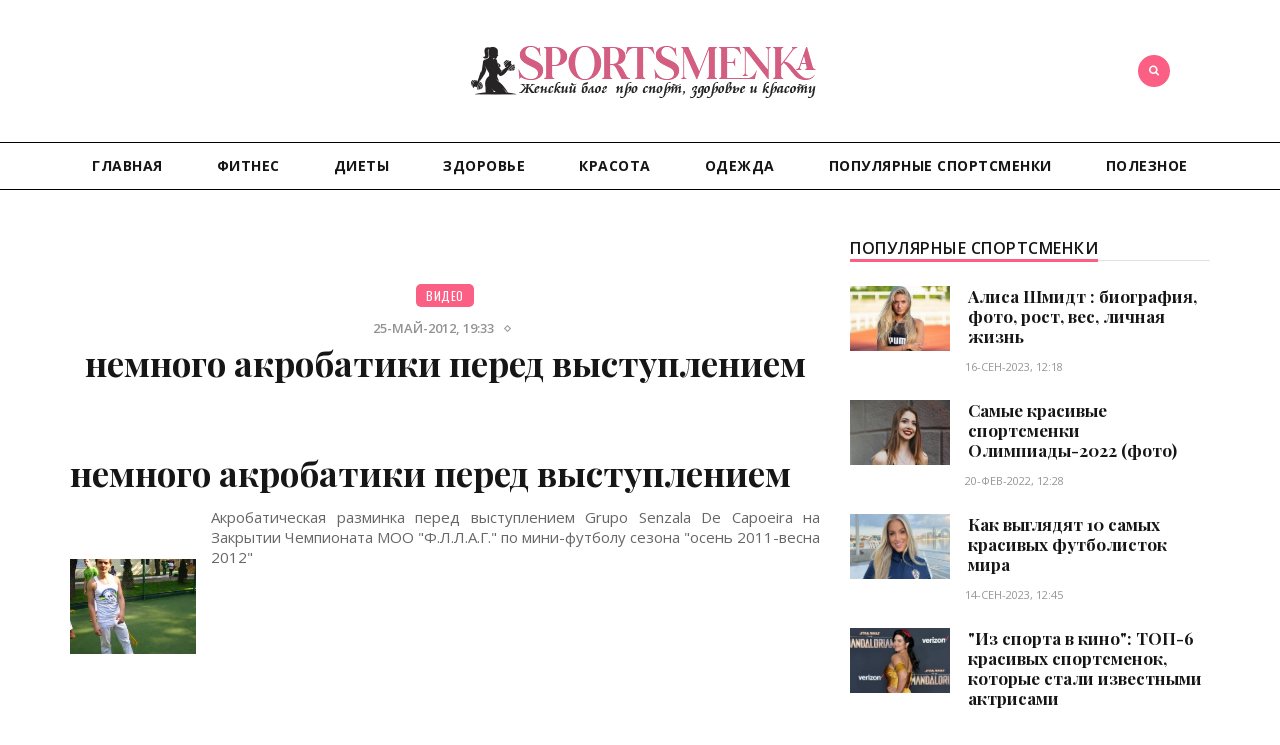

--- FILE ---
content_type: text/html; charset=utf-8
request_url: https://sportsmenka.info/video/3604-nemnogo-akrobatiki-pered-vystupleniem.html
body_size: 8019
content:
<!DOCTYPE html>
<html>
<head>
    <title>немного акробатики перед выступлением » Спортсменка | Женский блог</title>
<meta name="charset" content="utf-8">
<meta name="title" content="немного акробатики перед выступлением » Спортсменка | Женский блог">
<meta name="description" content="немного акробатики перед выступлением">
<meta name="keywords" content="немного акробатики перед выступлением">
<meta name="generator" content="DataLife Engine (https://dle-news.ru)">
<link rel="canonical" href="https://sportsmenka.info/video/3604-nemnogo-akrobatiki-pered-vystupleniem.html">
<link rel="alternate" type="application/rss+xml" title="Спортсменка | Женский блог RSS" href="https://sportsmenka.info/rss.xml">
<link rel="alternate" type="application/rss+xml" title="Спортсменка | Женский блог RSS Turbo" href="https://sportsmenka.info/rssturbo.xml">
<link rel="alternate" type="application/rss+xml" title="Спортсменка | Женский блог RSS Dzen" href="https://sportsmenka.info/rssdzen.xml">
<link rel="search" type="application/opensearchdescription+xml" title="Спортсменка | Женский блог" href="https://sportsmenka.info/index.php?do=opensearch">
<link rel="preconnect" href="https://sportsmenka.info/" fetchpriority="high">
<meta property="twitter:title" content="немного акробатики перед выступлением » Спортсменка | Женский блог">
<meta property="twitter:url" content="https://sportsmenka.info/video/3604-nemnogo-akrobatiki-pered-vystupleniem.html">
<meta property="twitter:card" content="summary_large_image">
<meta property="twitter:image" content="/uploads/video/nemnogo-akrobatiki-pered-vystupleniem.jpg">
<meta property="twitter:description" content="немного акробатики перед выступлением Акробатическая разминка перед выступлением Grupo Senzala De Capoeira на Закрытии Чемпионата МОО &quot;Ф.Л.Л.А.Г.&quot; по мини-футболу сезона &quot;осень 2011-весна 2012&quot; Здорово, что сейчас ролики типа немного акробатики перед выступлением можно увидеть">
<meta property="og:type" content="article">
<meta property="og:site_name" content="Спортсменка | Женский блог">
<meta property="og:title" content="немного акробатики перед выступлением » Спортсменка | Женский блог">
<meta property="og:url" content="https://sportsmenka.info/video/3604-nemnogo-akrobatiki-pered-vystupleniem.html">
<meta property="og:image" content="/uploads/video/nemnogo-akrobatiki-pered-vystupleniem.jpg">
<meta property="og:description" content="немного акробатики перед выступлением Акробатическая разминка перед выступлением Grupo Senzala De Capoeira на Закрытии Чемпионата МОО &quot;Ф.Л.Л.А.Г.&quot; по мини-футболу сезона &quot;осень 2011-весна 2012&quot; Здорово, что сейчас ролики типа немного акробатики перед выступлением можно увидеть">
	<meta http-equiv="X-UA-Compatible" content="IE=edge">
	<meta name="viewport" content="width=device-width, initial-scale=1">
    <meta name="google-site-verification" content="JytaTyRrvzEdZgR-98F6rbnsmKxE9LYhy443k0oZ3jA" />
<meta name="rpee915b50b0754041a50bf80f9f34471b" content="074937666ffa5c88f2232ab9bb613644" />
<meta name="yandex-verification" content="f04a06166898bf47" />
<meta name="telderi" content="5f2723866ef3811a382cd4dbd8bb614b" />
	<link rel="shortcut icon" href="/templates/WomenDay/images/favicon.png" />
	<link href="/templates/WomenDay/css/bootstrap.min.css" rel="stylesheet">
	<link href="/templates/WomenDay/css/style.css" rel="stylesheet">
	<link href="/templates/WomenDay/css/engine.css" rel="stylesheet">
	<!-- Google tag (gtag.js) -->
	<script async src="https://www.googletagmanager.com/gtag/js?id=G-KN04MHV5LQ"></script>
	<script>
	  window.dataLayer = window.dataLayer || [];
	  function gtag(){dataLayer.push(arguments);}
	  gtag('js', new Date());

	  gtag('config', 'G-KN04MHV5LQ');
	</script>
</head>
<body>

<header class="header">
	<div class="top-area">
		<div class="container">
			
			<div class="header-search">
				<form role="search" method="post" class="search-form">
					<input type="hidden" name="do" value="search" /><input type="hidden" name="subaction" value="search" />
					<div>
						<i class="fa fa-search"></i>
						<input type="text" placeholder="Поиск по сайту" name="story" class="search">
					</div>
				</form>
			</div>
			<div class="header-login">
				
			</div>
			<div class="header-logo">
			    <a class="site-logo" href="/">
					<img src="/templates/WomenDay/images/logo.png">
				</a>
			</div>
		</div>
	</div>
	<div class="menu-area">
		<div class="container">
			<div class="row">
				<nav class="navbar">
					<div class="navbar-header">
						<button type="button" class="navbar-toggle collapsed" data-toggle="collapse" data-target="#bs-example-navbar-collapse-1">
						<span class="sr-only">Открыть меню</span>
						<span class="icon-bar"></span>
						<span class="icon-bar"></span>
						<span class="icon-bar"></span>
						</button>
					</div>
					<div class="collapse navbar-collapse" id="bs-example-navbar-collapse-1">
						<ul class="nav navbar-nav">
							<li><a href="/">Главная</a></li>
							<li><a href="/fitness/">Фитнес</a></li>
							<li><a href="/diates/">Диеты</a></li>
							<li><a href="/zdorove/">Здоровье</a></li>							
							<li><a href="/beauty/">Красота</a></li>
                            <li><a href="/odezhda/">Одежда</a></li>
                            <li><a href="/populjarnye-sportsmenki/">Популярные спортсменки</a></li>
                            <li><a href="/poleznoe/">Полезное</a></li>
						</ul>
					</div>
				</nav>
			</div>
		</div>
	</div>
</header>

<div class="site-content-wrapper">
	<div class="container">
	
		<div class="row">
			<div class="home-content">
				<div class="col-sm-8 col-xs-12 site-content-left">
				
					<div class="rkl-block">
						
					</div>
					
					
					
					
					﻿<div class="page-content">
	<article class="post format-standard">
		<div class="post-header">
			<div class="category"><a href="https://sportsmenka.info/video/">Видео</a></div>
			<ul>
				<li>25-май-2012, 19:33</li>
				<li class="separate"></li>
				
			</ul>
			<h1>немного акробатики перед выступлением</h1>
		</div>
		<div class="post-entry clearfix">
			<h1>немного акробатики перед выступлением</h1>
<table width="100%" border="0" cellspacing="10" align="center">
    <tbody>
    <tr>
        <td>
            <div style="text-align: center;"><img alt="немного акробатики перед выступлением" title="немного акробатики перед выступлением" width="250" src="/uploads/video/nemnogo-akrobatiki-pered-vystupleniem.jpg" border="0" alt=""/></div>
            <div></div>
        </td>
        <td>
            <div style="padding-left: 15px; height: 200px; overflow: -moz-scrollbars-vertical;">
                Акробатическая разминка перед выступлением Grupo Senzala De Capoeira на Закрытии Чемпионата МОО "Ф.Л.Л.А.Г." по мини-футболу сезона "осень 2011-весна 2012"            </div>

        </td>
    </tr>
    <tr>
        <td style="text-align: center;" colspan="2">
            <object width="480" height="360">
                <param name="movie" value="http://www.youtube.com/v/ur8dZh3pl1E?version=3&amp;hl=ru_RU"></param>
                <param name="allowFullScreen" value="true"></param>
                <param name="allowscriptaccess" value="always"></param>
                <embed src="http://www.youtube.com/v/ur8dZh3pl1E?version=3&amp;hl=ru_RU" type="application/x-shockwave-flash" width="480" height="360" allowscriptaccess="always" allowfullscreen="true"></embed>
            </object>
        </td>
    </tr>
    </tbody>
</table>

Здорово, что сейчас ролики типа немного акробатики перед выступлением можно увидеть онлайн в интернете

			<br><br>
			<script src="https://yastatic.net/es5-shims/0.0.2/es5-shims.min.js"></script>
			<script src="https://yastatic.net/share2/share.js"></script>
			<div class="ya-share2" data-services="collections,vkontakte,facebook,odnoklassniki,moimir,twitter,viber,whatsapp,skype,telegram"></div>
		</div>
		
		<div class="post-author">
			<aside class="author-info-area">
				<div class="image">
					<a href="author.html" rel="author"><img alt="Avatar" src="/templates/WomenDay/images/home-avatar.jpg" class="avatar"></a>
				</div>
				<div class="desc">
					<h4>Информация</h4>
					<h3>ОБНАРУЖИЛИ ОШИБКУ ИЛИ МЁРТВУЮ ССЫЛКУ?</h3>
					<p>Выделите проблемный фрагмент мышкой и нажмите CTRL+ENTER.
						В появившемся окне опишите проблему и отправьте Администрации ресурса.
					</p>
				</div>
			</aside>
		</div>
		<div class="post-nav">
			<nav>
				<ul class="pager">
					
					<li class="previous">
						<a href="https://sportsmenka.info/video/3436-kardio-razminka-s-karmen-yelektra1.html" rel="prev">
							<span aria-hidden="true"></span>Предыдущий пост
							<div class="pager-post-name">
								<h3>кардио разминка с кармен электра1</h3>
							</div>
						</a>
					</li>
					
					
					<li class="next">
						<a href="https://sportsmenka.info/video/3445-razminka.html" rel="next">
							<span aria-hidden="true">Следующий пост</span>
							<div class="pager-post-name">
								<h3>Разминка</h3>
							</div>
						</a>
					</li>
					
				</ul>
			</nav>
		</div>
		
		<div class="post-related">
			<div class="post-related-row">
				<div class="title">
					<h3>Похожие новости</h3>
				</div>
				<div class="relatedposts">
					<div class="item">
	<div class="image" style="background-image:url(/uploads/video/nogi-razminka-pered-koncertom.jpg);">
		<div class="category">
			<a href="https://sportsmenka.info/video/">Видео</a>
		</div>
	</div>
	<div class="desc">
		<ul>
			<li class="separate"></li>
			<li>25-05-2012, 19:34</li>
		</ul>
		<h3><a href="https://sportsmenka.info/video/3492-nogi-razminka-pered-koncertom.html">НОГИ! ( разминка перед концертом)</a></h3>
	</div>
</div><div class="item">
	<div class="image" style="background-image:url(/uploads/video/razminka-pered-trenirovkoj.jpg);">
		<div class="category">
			<a href="https://sportsmenka.info/video/">Видео</a>
		</div>
	</div>
	<div class="desc">
		<ul>
			<li class="separate"></li>
			<li>25-05-2012, 19:34</li>
		</ul>
		<h3><a href="https://sportsmenka.info/video/3495-razminka-pered-trenirovkoj.html">разминка перед тренировкой</a></h3>
	</div>
</div><div class="item">
	<div class="image" style="background-image:url(/uploads/video/razminka-pered-rabotoj.jpg);">
		<div class="category">
			<a href="https://sportsmenka.info/video/">Видео</a>
		</div>
	</div>
	<div class="desc">
		<ul>
			<li class="separate"></li>
			<li>25-05-2012, 19:34</li>
		</ul>
		<h3><a href="https://sportsmenka.info/video/3469-razminka-pered-rabotoj.html">разминка перед работой</a></h3>
	</div>
</div><div class="item">
	<div class="image" style="background-image:url(/uploads/video/razminka-pered-volnymi.jpg);">
		<div class="category">
			<a href="https://sportsmenka.info/video/">Видео</a>
		</div>
	</div>
	<div class="desc">
		<ul>
			<li class="separate"></li>
			<li>25-05-2012, 19:34</li>
		</ul>
		<h3><a href="https://sportsmenka.info/video/3536-razminka-pered-volnymi.html">Разминка перед &quot;вольными&quot;</a></h3>
	</div>
</div><div class="item">
	<div class="image" style="background-image:url(/uploads/video/strikt-kyorl-razminka-pered-sorevami.mpg.jpg);">
		<div class="category">
			<a href="https://sportsmenka.info/video/">Видео</a>
		</div>
	</div>
	<div class="desc">
		<ul>
			<li class="separate"></li>
			<li>25-05-2012, 19:34</li>
		</ul>
		<h3><a href="https://sportsmenka.info/video/3498-strikt-kyorl-razminka-pered-sorevami.mpg.html">Стрикт Кёрл (разминка перед соревами).MPG</a></h3>
	</div>
</div>
				</div>
			</div>
		</div>
		
		<div class="comments-area">
			<h2 class="comments-title">Комментарии 2</h2>
			<div class="comment-list">
				<form method="post" name="dlemasscomments" id="dlemasscomments"><div id="dle-comments-list">
<div id="comment"></div><div id='comment-id-36210'>
<div class="comment">
	<div class="comment-body">
		<div class="comment-author vcard">
			<div class="reply">
				
			</div>
			<img alt="" src="/templates/WomenDay/dleimages/noavatar.png" class="avatar">
			<cite class="fn">Гость (Гости)</cite>
		</div>
		<div class="com-right">
		<div id='comm-id-36210'>Мне очень импонирует Сара Джессика Паркер. Вот уж явно не красотка от природы, но посмотрите, как она выглядит! Она явно доказывает, что некрасивых женщин не бывает… Важно следить за собой, чем бы природа тебя не одарила. Жду информацию про  разминка  акробатов - тогда бы я ночевала на вашем сайте.</div>
		
		
		<div class="comment-meta commentmetadata">
			18 марта 2013 09:41&nbsp;&nbsp;
			&nbsp;&nbsp;
			
		</div>
		</div>
	</div>
</div></div>
<div id="dle-ajax-comments"></div>
</div></form>

				<!--dlenavigationcomments-->
			</div>
			<!--dleaddcomments-->
		</div>
	</article>
</div>
				</div>
				﻿
				<div class="col-sm-4 col-xs-12 site-content-right">
					<aside class="sidebar-right sidebar">
						
						<div class="sidebar-right-wrap widget-box ">
							<div class="widget-title">
								<h4>Популярные спортсменки</h4>
							</div>
							<div class="widget-content">
								<ul class="latest-posts-widget">
									<li>
	<div class="image">
		<div class="img-resp">
		<a href="https://sportsmenka.info/populjarnye-sportsmenki/4089-alisa-shmidt-biografija-foto-rost-ves-lichnaja-zhizn.html">
		    <img src="/uploads/posts/2023-09/643643434334.jpg" alt="Алиса Шмидт : биография, фото, рост, вес, личная жизнь">
		</a>
		</div>
	</div>
	<div class="sright">
	    <h3><a href="https://sportsmenka.info/populjarnye-sportsmenki/4089-alisa-shmidt-biografija-foto-rost-ves-lichnaja-zhizn.html">Алиса Шмидт : биография, фото, рост, вес, личная жизнь</a></h3>
	    <time datetime="16-сен-2023, 12:18">16-сен-2023, 12:18</time>
	</div>
</li><li>
	<div class="image">
		<div class="img-resp">
		<a href="https://sportsmenka.info/populjarnye-sportsmenki/4090-samye-krasivye-sportsmenki-olimpiady-2022-foto.html">
		    <img src="/uploads/posts/2023-09/915954.jpg" alt="Самые красивые спортсменки Олимпиады-2022 (фото)">
		</a>
		</div>
	</div>
	<div class="sright">
	    <h3><a href="https://sportsmenka.info/populjarnye-sportsmenki/4090-samye-krasivye-sportsmenki-olimpiady-2022-foto.html">Самые красивые спортсменки Олимпиады-2022 (фото)</a></h3>
	    <time datetime="20-фев-2022, 12:28">20-фев-2022, 12:28</time>
	</div>
</li><li>
	<div class="image">
		<div class="img-resp">
		<a href="https://sportsmenka.info/populjarnye-sportsmenki/4091-kak-vygljadjat-10-samyh-krasivyh-futbolistok-mira.html">
		    <img src="/uploads/posts/2023-09/951591.jpg" alt="Как выглядят 10 самых красивых футболисток мира">
		</a>
		</div>
	</div>
	<div class="sright">
	    <h3><a href="https://sportsmenka.info/populjarnye-sportsmenki/4091-kak-vygljadjat-10-samyh-krasivyh-futbolistok-mira.html">Как выглядят 10 самых красивых футболисток мира</a></h3>
	    <time datetime="14-сен-2023, 12:45">14-сен-2023, 12:45</time>
	</div>
</li><li>
	<div class="image">
		<div class="img-resp">
		<a href="https://sportsmenka.info/populjarnye-sportsmenki/4092-iz-sporta-v-kino-top-6-krasivyh-sportsmenok-kotorye-stali-izvestnymi-aktrisami.html">
		    <img src="/uploads/posts/2023-09/919494.jpg" alt="&quot;Из спорта в кино&quot;: ТОП-6 красивых спортсменок, которые стали известными актрисами">
		</a>
		</div>
	</div>
	<div class="sright">
	    <h3><a href="https://sportsmenka.info/populjarnye-sportsmenki/4092-iz-sporta-v-kino-top-6-krasivyh-sportsmenok-kotorye-stali-izvestnymi-aktrisami.html">&quot;Из спорта в кино&quot;: ТОП-6 красивых спортсменок, которые стали известными актрисами</a></h3>
	    <time datetime="13-сен-2023, 12:56">13-сен-2023, 12:56</time>
	</div>
</li><li>
	<div class="image">
		<div class="img-resp">
		<a href="https://sportsmenka.info/populjarnye-sportsmenki/4093-top-8-samyh-krasivyh-tennisistok-v-mire.html">
		    <img src="/uploads/posts/2023-09/65865656565.jpg" alt="ТОП-8 самых красивых теннисисток в мире">
		</a>
		</div>
	</div>
	<div class="sright">
	    <h3><a href="https://sportsmenka.info/populjarnye-sportsmenki/4093-top-8-samyh-krasivyh-tennisistok-v-mire.html">ТОП-8 самых красивых теннисисток в мире</a></h3>
	    <time datetime="12-сен-2023, 13:13">12-сен-2023, 13:13</time>
	</div>
</li><li>
	<div class="image">
		<div class="img-resp">
		<a href="https://sportsmenka.info/populjarnye-sportsmenki/4094-samye-krasivye-legkoatletki-chempionata-mira-2022.html">
		    <img src="/uploads/posts/2023-09/323532532.jpg" alt="Самые красивые легкоатлетки чемпионата мира — 2022">
		</a>
		</div>
	</div>
	<div class="sright">
	    <h3><a href="https://sportsmenka.info/populjarnye-sportsmenki/4094-samye-krasivye-legkoatletki-chempionata-mira-2022.html">Самые красивые легкоатлетки чемпионата мира — 2022</a></h3>
	    <time datetime="15-июн-2022, 08:00">15-июн-2022, 08:00</time>
	</div>
</li><li>
	<div class="image">
		<div class="img-resp">
		<a href="https://sportsmenka.info/populjarnye-sportsmenki/4095-8-sportsmenok-kotorye-mogli-by-stat-modeljami.html">
		    <img src="/uploads/posts/2023-09/4364643.jpg" alt="8 спортсменок, которые могли бы стать моделями">
		</a>
		</div>
	</div>
	<div class="sright">
	    <h3><a href="https://sportsmenka.info/populjarnye-sportsmenki/4095-8-sportsmenok-kotorye-mogli-by-stat-modeljami.html">8 спортсменок, которые могли бы стать моделями</a></h3>
	    <time datetime="11-сен-2023, 08:15">11-сен-2023, 08:15</time>
	</div>
</li>
								</ul>
							</div>
						</div>
						<div class="sidebar-right-wrap widget-box">
							<div class="widget-title">
								<h4>Опрос</h4>
							</div>
							<div class="widget-content tagcloud">
								<script>
<!--
function doVote( event ){

	
	var vote_check = $('#dle-vote input:radio[name=vote_check]:checked').val();
	
	if (typeof vote_check == "undefined" &&  event == "vote") {
		return false;
	}
	
	ShowLoading('');

	$.get(dle_root + "engine/ajax/controller.php?mod=vote", { vote_id: "1", vote_action: event, vote_check: vote_check, vote_skin: dle_skin, user_hash: dle_login_hash }, function(data){

		HideLoading('');

		$("#vote-layer").fadeOut(500, function() {
			$(this).html(data);
			$(this).fadeIn(500);
		});

	});
}
//-->
</script><div id='vote-layer'><h4 class="widget-title">Занимаетесь ли вы фитнесом?</h4>

<form method="post" name="vote">

<div class="vote_list"><div id="dle-vote"><div class="vote"><input id="vote_check0" name="vote_check" type="radio" value="0"><label for="vote_check0"> Да, уже давно занимаюсь</label></div><div class="vote"><input id="vote_check1" name="vote_check" type="radio" value="1"><label for="vote_check1"> Да, недавно начала заниматься</label></div><div class="vote"><input id="vote_check2" name="vote_check" type="radio" value="2"><label for="vote_check2"> Нет, но планирую заниматься</label></div><div class="vote"><input id="vote_check3" name="vote_check" type="radio" value="3"><label for="vote_check3"> Нет, не хватает времени</label></div><div class="vote"><input id="vote_check4" name="vote_check" type="radio" value="4"><label for="vote_check4"> Нет, и не собираюсь</label></div></div></div>


<input type="hidden" name="vote_action" value="vote">
<input type="hidden" name="vote_id" id="vote_id" value="1">
<br><button class="btn btn-md btn-color" type="submit" onclick="doVote('vote'); return false;" ><span>Голосовать</span></button>
<button class="btn btn-md btn-dark" type="button" onclick="doVote('results'); return false;" ><span>Результаты</span></button>
</form>
</div>
							</div>
						</div>
						
						
					</aside>
				</div>
			</div>
		</div>
	</div>
</div>
		
<footer class="footer">
	<div class="copyright">
		<div class="container">
			<p class="pull-left">© 2023 Спортсменка.  Все права защищены.</p>
			<p class="pull-right"></p>
			<p class="copyright-center"></p>
			<div class="top-icon"><i class="fa fa-chevron-up"></i></div>
		</div>
	</div>
</footer>


<script src="/engine/classes/min/index.php?g=general&amp;v=7s28m"></script>
<script src="/engine/classes/min/index.php?f=engine/classes/js/jqueryui.js,engine/classes/js/dle_js.js&amp;v=7s28m" defer></script>
<script type="application/ld+json">{"@context":"https://schema.org","@graph":[{"@type":"BreadcrumbList","@context":"https://schema.org/","itemListElement":[{"@type":"ListItem","position":1,"item":{"@id":"https://sportsmenka.info/","name":"Спортсменка | Женский блог"}},{"@type":"ListItem","position":2,"item":{"@id":"https://sportsmenka.info/video/","name":"Видео"}},{"@type":"ListItem","position":3,"item":{"@id":"https://sportsmenka.info/video/3604-nemnogo-akrobatiki-pered-vystupleniem.html","name":"немного акробатики перед выступлением"}}]}]}</script>
<script src="/engine/classes/min/index.php?charset=utf-8&f=/templates/WomenDay/js/bootstrap.min.js,/templates/WomenDay/js/vintauge.js"></script>
<script>
<!--
var dle_root       = '/';
var dle_admin      = '';
var dle_login_hash = 'a8f22c4330cc8f69d4c0d43501c73066741c8113';
var dle_group      = 5;
var dle_skin       = 'WomenDay';
var dle_wysiwyg    = '0';
var quick_wysiwyg  = '0';
var dle_min_search = '4';
var dle_act_lang   = ["Да", "Нет", "Ввод", "Отмена", "Сохранить", "Удалить", "Загрузка. Пожалуйста, подождите..."];
var menu_short     = 'Быстрое редактирование';
var menu_full      = 'Полное редактирование';
var menu_profile   = 'Просмотр профиля';
var menu_send      = 'Отправить сообщение';
var menu_uedit     = 'Админцентр';
var dle_info       = 'Информация';
var dle_confirm    = 'Подтверждение';
var dle_prompt     = 'Ввод информации';
var dle_req_field  = ["Заполните поле с именем", "Заполните поле с сообщением", "Заполните поле с темой сообщения"];
var dle_del_agree  = 'Вы действительно хотите удалить? Данное действие невозможно будет отменить';
var dle_spam_agree = 'Вы действительно хотите отметить пользователя как спамера? Это приведёт к удалению всех его комментариев';
var dle_c_title    = 'Отправка жалобы';
var dle_complaint  = 'Укажите текст Вашей жалобы для администрации:';
var dle_mail       = 'Ваш e-mail:';
var dle_big_text   = 'Выделен слишком большой участок текста.';
var dle_orfo_title = 'Укажите комментарий для администрации к найденной ошибке на странице:';
var dle_p_send     = 'Отправить';
var dle_p_send_ok  = 'Уведомление успешно отправлено';
var dle_save_ok    = 'Изменения успешно сохранены. Обновить страницу?';
var dle_reply_title= 'Ответ на комментарий';
var dle_tree_comm  = '0';
var dle_del_news   = 'Удалить статью';
var dle_sub_agree  = 'Вы действительно хотите подписаться на комментарии к данной публикации?';
var dle_unsub_agree  = 'Вы действительно хотите отписаться от комментариев к данной публикации?';
var dle_captcha_type  = '0';
var dle_share_interesting  = ["Поделиться ссылкой на выделенный текст", "Twitter", "Facebook", "Вконтакте", "Прямая ссылка:", "Нажмите правой клавишей мыши и выберите «Копировать ссылку»"];
var DLEPlayerLang     = {prev: 'Предыдущий',next: 'Следующий',play: 'Воспроизвести',pause: 'Пауза',mute: 'Выключить звук', unmute: 'Включить звук', settings: 'Настройки', enterFullscreen: 'На полный экран', exitFullscreen: 'Выключить полноэкранный режим', speed: 'Скорость', normal: 'Обычная', quality: 'Качество', pip: 'Режим PiP'};
var DLEGalleryLang    = {CLOSE: 'Закрыть (Esc)', NEXT: 'Следующее изображение', PREV: 'Предыдущее изображение', ERROR: 'Внимание! Обнаружена ошибка', IMAGE_ERROR: 'Не удалось загрузить изображение', TOGGLE_SLIDESHOW: 'Просмотр слайдшоу',TOGGLE_FULLSCREEN: 'Полноэкранный режим', TOGGLE_THUMBS: 'Включить / Выключить уменьшенные копии', ITERATEZOOM: 'Увеличить / Уменьшить', DOWNLOAD: 'Скачать изображение' };
var DLEGalleryMode    = 1;
var DLELazyMode       = 0;
var allow_dle_delete_news   = false;

//-->
</script>
    <script>
  (function(i,s,o,g,r,a,m){i['GoogleAnalyticsObject']=r;i[r]=i[r]||function(){
  (i[r].q=i[r].q||[]).push(arguments)},i[r].l=1*new Date();a=s.createElement(o),
  m=s.getElementsByTagName(o)[0];a.async=1;a.src=g;m.parentNode.insertBefore(a,m)
  })(window,document,'script','https://www.google-analytics.com/analytics.js','ga');

  ga('create', 'UA-101544935-18', 'auto');
  ga('send', 'pageview');

</script>
    <!-- Yandex.Metrika counter -->
<script type="text/javascript" >
   (function(m,e,t,r,i,k,a){m[i]=m[i]||function(){(m[i].a=m[i].a||[]).push(arguments)};
   m[i].l=1*new Date();
   for (var j = 0; j < document.scripts.length; j++) {if (document.scripts[j].src === r) { return; }}
   k=e.createElement(t),a=e.getElementsByTagName(t)[0],k.async=1,k.src=r,a.parentNode.insertBefore(k,a)})
   (window, document, "script", "https://mc.yandex.ru/metrika/tag.js", "ym");

   ym(94951822, "init", {
        clickmap:true,
        trackLinks:true,
        accurateTrackBounce:true
   });
</script>
<noscript><div><img src="https://mc.yandex.ru/watch/94951822" style="position:absolute; left:-9999px;" alt="" /></div></noscript>
<!-- /Yandex.Metrika counter -->

</body>
</html>